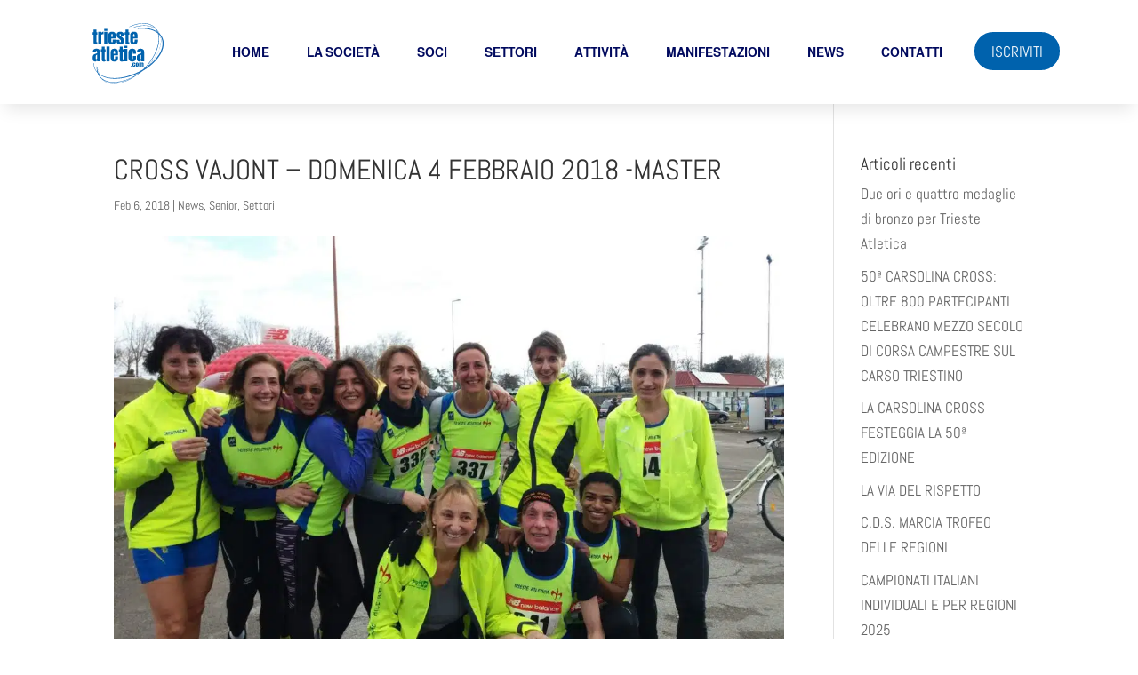

--- FILE ---
content_type: text/css
request_url: https://triesteatletica.com/wp-content/plugins/advanced-product-fields-for-woocommerce-pro/assets/css/frontend.min.css?ver=3.1.2-1762514211
body_size: 1806
content:
:root{--lcp_live_preview_footer2588:#212121}.woocommerce-variation-add-to-cart,form.cart{flex-wrap:wrap!important}.wapf{width:100%}.wapf-hide{display:none!important}.wapf-upload-thumbs{display:flex;gap:10px}.wapf-child-item .wc-block-cart-item__quantity{display:none}body,html{scroll-behavior:auto!important}.wapf img{max-width:100%}.wapf-wrapper{margin:0 0 20px -5px;width:100%}.wapf-field-group,.wapf-section{display:flex;flex-wrap:wrap}.wapf-cloner{margin-top:15px}.wapf-section .wapf-cloner{margin:0 0 15px 5px}.wapf-clone-title{margin:15px 0;padding-left:5px;width:100%}.wapf-input-label{font-weight:400;cursor:pointer}.wapf-label-text{padding-left:10px}.wapf-checkbox,.wapf-radio{clear:both}.wapf-field-container{padding:0 5px var(--apf-margin-bottom,15px) 5px;box-sizing:border-box}.wapf-field-container .wapf-swatch--image{width:100%}.wapf input[type=email],.wapf input[type=number],.wapf input[type=text],.wapf input[type=url],.wapf select,.wapf textarea{width:100%;box-sizing:border-box}.wapf input[type=checkbox],.wapf input[type=radio]{float:left;margin-top:5px}.wapf-field-label{display:flex;align-items:center}.label-above .wapf-field-label{margin-bottom:10px}.wapf-field-description{font-size:85%;opacity:.8;padding:5px 0 0 0;margin:0}.wapf-pricing-hint{opacity:.7}.wapf-disabled{opacity:.5}.wapf-disabled label{cursor:default!important}.wapf-card,.wapf-swatch{box-sizing:border-box;cursor:pointer;position:relative;min-width:0}.wapf-card input[type=checkbox],.wapf-card input[type=radio],.wapf-swatch input[type=checkbox],.wapf-swatch input[type=radio]{position:absolute;opacity:0;height:1px;width:1px;padding:0}.wapf-swatch label{cursor:pointer;font-weight:400;display:block;width:100%;margin:0;z-index:1}.wapf--circle{border-radius:50%}.wapf--rounded{border-radius:4px}.wapf-swatch-wrapper{display:flex;flex-wrap:wrap}.wapf-card-wrap{display:grid;grid-template-columns:repeat(var(--wapf-cols),1fr);grid-auto-rows:auto;gap:1rem}@media all and (max-width:900px){.wapf-card-wrap{grid-template-columns:repeat(var(--wapf-cols-t),1fr)}}@media all and (max-width:768px){.wapf-card-wrap{grid-template-columns:repeat(var(--wapf-cols-m),1fr)}}.wapf-card{position:relative;background:var(--apf-card-bg,#fff);color:var(--apf-card-color,inherit);border-radius:var(--apf-card-radius,6px);border:var(--apf-card-border,none);box-shadow:var(--apf-card-shadow,none)}.wapf-card.is-qty-select{background:var(--apf-cq-bg,#fff);color:var(--apf-cq-color,inherit);border-radius:var(--apf-cq-radius,6px);border:var(--apf-cq-border,none);box-shadow:var(--apf-cq-shadow,none);cursor:default}.wapf-card:not(.is-qty-select):hover{color:var(--apf-card-color-hov,inherit);border-color:var(--apf-card-border-color-hov,transparent);background:var(--apf-card-bg-hov,transparent)}.wapf-card.wapf-checked:not(.is-qty-select){color:var(--apf-card-color-sel,inherit);border-color:var(--apf-card-border-color-sel,transparent);background:var(--apf-card-bg-sel,#fff)}.wapf-card-inner{padding:.7em;display:flex;gap:7px;font-size:.935rem;overflow:hidden;user-select:none}.wapf-card-img img{width:68px;height:68px;max-width:68px;max-height:68px;object-fit:var(--apf-img-fit,cover);object-position:center;border-radius:var(--apf-card-radius,6px)}.wapf-card-body,.wapf-card-row{display:flex;gap:.5rem;flex-flow:column;width:100%}.wapf-card-row{flex-flow:row;justify-content:space-between;align-items:center}.wapf-card-title{font-weight:600;width:100%;flex:1}.wapf-card-link{display:flex;align-items:end}.wapf-card a{padding:0;text-decoration:underline;color:currentColor}.wapf-card-qty{width:100%}.wapf-card-info{white-space:nowrap}.wapf-card-vertical .wapf-card-inner{flex-flow:column;height:100%}.wapf-card-vertical .wapf-card-body{row-gap:.5rem;flex-grow:1}.wapf-card-vertical .wapf-card-row:last-child{margin-top:auto}.wapf-card-vertical .wapf-card-img img{width:100%;height:100%;max-width:100%;max-height:120px}.wapf-swatch--image{text-align:center;transition:all .1s;overflow:hidden}.wapf-swatch--image img{vertical-align:bottom}.wapf-swatch--image .apf-pick-box,.wapf-swatch--image.apf-pick-box{border:2px solid transparent}.wapf-swatch--image.wapf-checked .apf-pick-box,.wapf-swatch--image.wapf-checked.apf-pick-box{border-color:#353c4e}.wapf-swatch-label{text-align:center;padding:4px}.wapf-swatch--image label{height:100%}.wapf-image-swatch-wrapper{display:grid;grid-template-columns:repeat(var(--wapf-cols),var(--apf-col-width,1fr));gap:10px}@media all and (max-width:900px){.wapf-image-swatch-wrapper{grid-template-columns:repeat(var(--wapf-cols-t,var(--wapf-cols)),var(--apf-col-width,1fr))}}@media all and (max-width:768px){.wapf-image-swatch-wrapper{grid-template-columns:repeat(var(--wapf-cols-m,var(--wapf-cols)),var(--apf-col-width,1fr))}}.wapf-swatch--color{margin:0 15px 15px 0;position:relative;transition:all .1s}.wapf-swatch--color .wapf-color{margin:auto}.wapf-swatch--color.wapf-checked .wapf-color{border:3px solid #fff;color:#353c4e;box-shadow:0 0 0 2px}.wapf-swatch--text{margin:0 15px 15px 0;border-radius:4px;border:1px solid #ccc}.wapf-swatch--text label{padding:7px 11px}.wapf-swatch--text:hover{border-color:#353c4e}.wapf-swatch--text.wapf-checked{border-color:#353c4e;background:#353c4e;color:#fff}.wapf-checkboxes,.wapf-radios{display:inline-grid;grid-template-columns:auto;gap:5px 1rem}.wapf-checkbox label,.wapf-radio label{display:flex;align-items:center}.apf-plusmin{display:inline-flex;border-radius:var(--apf-ns-radius,var(--apf-radius,0));border:var(--apf-ns-border,var(--apf-input-border,none));width:100%;max-width:var(--apf-ns-width,100%);height:var(--apf-input-height,38px);overflow:hidden}.apf-plusmin:focus-within{border-color:var(--apf-ns-border-color-foc,var(--apf-input-border-color-foc,transparent))}.wapf-card-vertical .apf-plusmin{max-width:100%}.wapf .apf-plusmin button,.wapf .apf-plusmin input{box-shadow:none;margin:0!important;line-height:0;border:0;border-radius:0;width:auto;outline:0;flex:1;height:100%}.apf-plusmin button{background:var(--apf-ns-bg,transparent);font-size:1rem;padding:0!important;max-width:40px;outline:0;fill:var(--apf-ns-color,inherit);touch-action:manipulation}.apf-plusmin button:focus,.apf-plusmin button:hover{background:var(--apf-ns-bg,transparent)!important;fill:var(--apf-ns-color,inherit)}.wapf button.apf-minus{border-right:var(--apf-ns-border-inner,none)}.wapf button.apf-plus{border-left:var(--apf-ns-border-inner,none)}.wapf .apf-plusmin input{text-align:center;-moz-appearance:textfield;min-width:40px;padding:0 .7em;background:var(--apf-ns-input-bg,var(--apf-input-bg,#fff));color:var(--apf-ns-input-color,var(--apf-input-color,inherit))}.apf-plusmin input::-webkit-inner-spin-button,.apf-plusmin input::-webkit-outer-spin-button{-webkit-appearance:none;margin:0}.wapf-product-totals{width:100%}.wapf-total{margin:0;padding:0}.wapf-product-totals .wapf--inner{margin-bottom:20px}.wapf-product-totals .wapf--inner>div{padding-bottom:10px;clear:both}.wapf-product-totals .wapf--inner>div:last-child{padding-bottom:0}.wapf-product-totals div span:first-child{font-weight:700}.wapf-product-totals div span:last-child{float:right}.wttw{z-index:999999;position:fixed;max-width:200px;opacity:0;transition:opacity .2s;visibility:hidden;left:-100%}.rtl .wttw{left:100%}.wapf-ttp{padding:4px 9px;font-size:.9rem;border-radius:4px;color:var(--apf-tooltip-color,#fff);background:var(--apf-tooltip-bg,#353c4e)}.wapf-ttp:after{content:'';z-index:-1;position:absolute;width:8px;height:8px;background:var(--apf-tooltip-bg,#353c4e);transform-origin:center;transform:rotate(45deg)}.tt-v{visibility:visible;display:block;position:absolute;opacity:1}.tt-t .wapf-ttp:after{bottom:-4px;left:50%;margin-left:-4px}.tt-b .wapf-ttp:after{top:-4px;left:50%;margin-left:-4px}.tt-l .wapf-ttp:after{top:50%;right:-4px;margin-top:-4px}.tt-r .wapf-ttp:after{top:50%;left:-4px;margin-top:-4px}.wapf-tt-icon{margin-left:5px;padding:0 5px;fill:var(--apf-tooltip-icon,currentColor);display:flex;cursor:pointer}

--- FILE ---
content_type: text/css
request_url: https://triesteatletica.com/wp-content/et-cache/25633/et-core-unified-25633.min.css?ver=1764996195
body_size: 74
content:
.mobile_nav{background-color:white!important;margin-bottom:10px!important}.select_page{display:none!important}#et_search_icon{display:none!important}.evidenziato{background-color:#0062ad!important;border-radius:20px;padding:8px 14px;display:inline-block;transition:background-color 0.3s ease,transform 0.2s ease;box-shadow:0 2px 6px rgba(0,0,0,0.15)}.evidenziato a{color:#ffffff!important;font-weight:bold;font-size:15px;text-decoration:none!important}.evidenziato:hover{background-color:#004c84!important;transform:translateY(-2px)}@media (max-width:980px){.et_header_style_centered #logo{max-height:130px}.evidenziato{display:block;margin:8px auto;text-align:center}}

--- FILE ---
content_type: image/svg+xml
request_url: https://triesteatletica.com/wp-content/uploads/2022/08/logo-triesteateltica-22_color-ts.svg
body_size: 3312
content:
<?xml version="1.0" encoding="UTF-8"?><svg id="Livello_1" xmlns="http://www.w3.org/2000/svg" viewBox="0 0 800 800"><defs><style>.cls-1{fill:#0062ad;}.cls-2{fill:#1d71b8;}</style></defs><path class="cls-2" d="M696.58,240.16c-3.54-7.6-7.91-14.88-13.25-21.73-3.59-4.69-7.54-9.03-11.79-13.03-18.6-29.61-49.78-49.25-85.13-55.03-52.72-8.29-107.32,4.9-157.92,29.13,1.41,.52,2.82,1.05,4.22,1.59,25.06-11.31,50.99-19.97,77.4-25.38,48.66-9.47,105.41-4.92,141.82,32.12,2.11,2.11,4.1,4.3,5.99,6.54-18.54-12.9-40.66-20.8-62.95-24.17-42.44-6.19-85.2-.52-126.09,11.87,.28,.15,.56,.29,.84,.45l3.07,2.37c39.47-12.07,80.71-17.71,121.76-12.02,24.52,3.51,48.84,12.56,68.35,27.86,4.96,6.82,9.08,14.11,12.42,21.75-3.23-2.16-6.56-4.2-10-6.09-49.07-26.62-107.77-31.91-165.97-24.79,2.25,1.47,4.44,3.58,6.13,5.8,28.56-2.45,57.04-1.9,84.81,2.15,32.11,5.03,65.49,16.94,90.52,38.04,8.76,29.44,7.94,62.31,1.85,92.1-18.64,85.7-69.16,162.69-133.05,223.78-44.92,26.95-94.02,47.18-143.03,60.5-64.84,16.47-135.83,22.51-199.56-1.36-14.34-5.44-28.14-12.95-40.28-22.44-3.69-12.07-5.71-24.68-6.37-37.56-.35-.35-.69-.71-1-1.07,.46,12.56,2.31,25.2,5.75,37.35-2.19-1.76-4.32-3.59-6.38-5.48-6.01-16.74-8.21-34.74-7.65-52.82-1.31-1.01-2.7-2.09-2.72-2.1,0,0-.01-.01-.02-.02,0,0-1.57-2.03-2.7-3.49-.87,15.26,.15,30.6,3.61,45.76,.31,1.38,.64,2.74,.99,4.1-7.08-7.89-13.1-16.72-17.7-26.46-7.4-16.23-10.81-32.82-11.08-49.38-.91-.54-1.82-1.08-2.72-1.63-.23,17.99,3.02,35.93,10.76,52.44,6.14,12.75,14,23.75,23.2,33.21,7.22,21.19,20.22,39.25,37.06,53.03,1.77,2.06,3.61,4.07,5.55,6.01,64.13,62.75,170.02,35.45,240.97-1.32,26.89-14.22,52.76-31,77.1-49.96,10.98-7.38,21.73-15.16,32.22-23.32,47.19-26.83,89.99-61.03,125.09-101.75,33.05-39.66,60.66-88.47,60.42-141.47,.06-32.37-12.95-61.83-34.56-84.07ZM162.11,591.72c1.71,1.44,3.44,2.85,5.22,4.21,1.89,5.57,4.15,11,6.75,16.24-4.8-6.47-8.77-13.32-11.97-20.45Zm126.7,85.22c-33.34-.75-67.53-11.49-91.6-35.29,11.55,8.09,24.57,14.33,38.58,18.4,74.87,21.42,156.01-2.94,223.4-36.88,2.22-1.17,4.43-2.36,6.64-3.56-53.05,33.34-113.69,58.48-177.02,57.34Zm202.35-74.54c-55.55,33.35-116.96,55.75-178.9,60.79-47.32,3.37-100.45-6.92-132.59-44.02-4.25-7.01-7.74-14.32-10.52-21.88,51.04,37.72,128.41,41.85,188.75,33.99,54.36-7.54,108.39-24.01,158.51-48.43-8.28,6.78-16.71,13.3-25.26,19.56Zm184.34-390.19c2.21,2.36,4.32,4.82,6.32,7.39,4.01,5.28,7.48,10.74,10.48,16.33-3.17-2.97-6.51-5.79-9.99-8.46-1.93-5.31-4.21-10.4-6.81-15.26Zm-88.48,316.5c-6.27,4.57-12.65,9-19.14,13.28,45.45-46.71,82.24-101.82,105.42-161.86,15.8-43.15,25.07-91.66,13.84-136.86,5.72,5.52,10.88,11.6,15.37,18.26,17.92,64.94-15.7,141.77-52.77,194.55-18.04,25.45-39.19,49.94-62.72,72.63Zm12.95-9.79c42.73-43.91,77.13-95.4,97.13-153.1,10.53-31.55,15.33-67.41,8.06-100.14,2.15,3.53,4.13,7.19,5.9,11.04,21.61,46.19,6.21,99.84-19,141.46-24.16,38.7-55.84,72.32-92.09,100.75Z"/><g><path class="cls-1" d="M445.28,528.33v-7.02h10.04v7.02h-10.04Z"/><path class="cls-1" d="M461.58,525.78c-2.03-1.96-3.04-4.95-3.04-8.99v-10.87c0-3.05,.39-5.52,1.18-7.43,.78-1.91,2.1-3.34,3.96-4.3,1.85-.96,4.43-1.44,7.72-1.44,3.6,0,6.52,.79,8.78,2.36,2.26,1.57,3.39,3.77,3.39,6.59v5.39h-10.21v-4.95c0-.93-.15-1.64-.46-2.14-.31-.5-.9-.75-1.78-.75-1.64,0-2.47,.98-2.47,2.93v17.07c0,.8,.2,1.48,.6,2.04,.4,.56,1,.84,1.81,.84s1.41-.27,1.81-.82c.4-.54,.58-1.25,.54-2.12l-.06-5.92h10.21v6.16c0,2.89-1.12,5.15-3.36,6.81-2.24,1.65-5.14,2.48-8.69,2.48-4.59,0-7.9-.98-9.93-2.93Z"/><path class="cls-1" d="M486.71,517.79v-14.14c0-3.33,1.12-5.99,3.36-7.96,2.24-1.97,5.31-2.96,9.21-2.96s6.97,.99,9.21,2.96c2.24,1.97,3.36,4.63,3.36,7.96v14.14c0,7.28-4.19,10.92-12.57,10.92s-12.57-3.64-12.57-10.92Zm14.34,3.7c.38-.48,.57-1.14,.57-1.97v-17.22c0-2.05-.78-3.08-2.35-3.08s-2.35,1.03-2.35,3.08v17.22c0,.83,.19,1.49,.57,1.97,.38,.48,.98,.72,1.78,.72s1.4-.24,1.78-.72Z"/><path class="cls-1" d="M515.57,493.12h9.81v4.09c.46-1.51,1.24-2.63,2.35-3.37,1.11-.74,2.68-1.11,4.71-1.11,1.64,0,3.07,.31,4.27,.94s2.06,1.48,2.55,2.57c.84-1.22,1.78-2.11,2.81-2.67,1.03-.56,2.47-.84,4.3-.84,3.29,0,5.57,.84,6.86,2.52,1.28,1.68,1.92,4.13,1.92,7.33l-.11,25.73h-10.1v-25.88c0-2.28-.69-3.42-2.07-3.42-.96,0-1.65,.39-2.07,1.18-.42,.79-.63,1.72-.63,2.81v25.3h-10.04v-25.88c0-.99-.12-1.8-.37-2.41-.25-.61-.77-.91-1.58-.91-1.03,0-1.76,.43-2.18,1.27-.42,.85-.63,1.87-.63,3.05v24.87h-9.81v-35.21Z"/></g><g><path class="cls-1" d="M122.64,330.55c-2.61-2.91-3.91-7.57-3.91-13.99v-68.74h-7.37v-20h7.37v-23.31h25.57v23.31h7.52v20h-7.52v61.82c0,1.91,.15,3.31,.45,4.21,.3,.9,1.1,1.35,2.41,1.35,1,0,1.96-.05,2.86-.15,.9-.1,1.5-.15,1.8-.15v18.05c-1.5,.4-3.69,.83-6.54,1.28-2.86,.45-5.64,.68-8.35,.68-6.92,0-11.68-1.45-14.29-4.36Z"/><path class="cls-1" d="M160.09,223.61h26.32v12.18c1.3-4.31,3.58-7.65,6.84-10,3.26-2.36,7.3-3.54,12.11-3.54v21.96c-3.71,0-7.8,.53-12.26,1.58-4.46,1.05-6.69,2.28-6.69,3.69v84.23h-26.32v-110.1Z"/><path class="cls-1" d="M211.68,216.24v-18.35h26.32v18.35h-26.32Zm0,117.47v-110.1h26.32v110.1h-26.32Z"/><path class="cls-1" d="M254.85,325.59c-4.91-6.22-7.37-15.49-7.37-27.83v-44.22c0-10.13,2.91-17.85,8.72-23.16,5.81-5.31,13.94-7.97,24.37-7.97,21.16,0,31.74,10.38,31.74,31.14v7.97c0,8.02-.1,14.54-.3,19.55h-38.2v21.36c0,3.81,.4,6.79,1.2,8.95,.8,2.16,2.51,3.23,5.11,3.23,2,0,3.43-.6,4.29-1.8,.85-1.2,1.35-2.58,1.5-4.14,.15-1.55,.23-3.84,.23-6.84v-10.68h26.17v6.32c0,12.84-2.48,22.29-7.45,28.35-4.96,6.07-13.51,9.1-25.65,9.1-11.33,0-19.45-3.11-24.37-9.33Zm31.29-57.61v-14.14c0-7.92-1.96-11.88-5.87-11.88-4.41,0-6.62,3.96-6.62,11.88v14.14h12.48Z"/><path class="cls-1" d="M319.37,301.82l.15-8.72h26.32l.15,12.94c0,2.61,.5,4.59,1.5,5.94,1,1.35,2.66,2.03,4.96,2.03,3.51,0,5.26-2.86,5.26-8.57,0-4.21-.83-7.52-2.48-9.93-1.65-2.41-4.29-4.96-7.9-7.67l-13.99-10.83c-4.81-3.71-8.27-7.54-10.38-11.51-2.11-3.96-3.16-9.55-3.16-16.77,0-5.61,1.48-10.4,4.44-14.36,2.96-3.96,6.89-6.94,11.81-8.95,4.91-2,10.38-3.01,16.4-3.01,21.36,0,32.04,10.63,32.04,31.89v2.11h-27.22v-4.21c0-2.61-.43-4.84-1.28-6.69-.85-1.85-2.28-2.78-4.29-2.78-1.81,0-3.18,.53-4.14,1.58-.95,1.05-1.43,2.48-1.43,4.29,0,4.01,1.55,7.12,4.66,9.33l16.24,11.88c5.81,4.31,10.28,9,13.39,14.06,3.11,5.07,4.66,11.46,4.66,19.18,0,10.23-2.91,18.1-8.72,23.62-5.82,5.52-13.94,8.27-24.37,8.27-21.76,0-32.64-11.03-32.64-33.09Z"/><path class="cls-1" d="M401.65,330.55c-2.61-2.91-3.91-7.57-3.91-13.99v-68.74h-7.37v-20h7.37v-23.31h25.57v23.31h7.52v20h-7.52v61.82c0,1.91,.15,3.31,.45,4.21,.3,.9,1.1,1.35,2.41,1.35,1,0,1.96-.05,2.86-.15,.9-.1,1.5-.15,1.8-.15v18.05c-1.5,.4-3.69,.83-6.54,1.28-2.86,.45-5.64,.68-8.35,.68-6.92,0-11.68-1.45-14.29-4.36Z"/><path class="cls-1" d="M445.57,325.59c-4.91-6.22-7.37-15.49-7.37-27.83v-44.22c0-10.13,2.91-17.85,8.72-23.16,5.81-5.31,13.94-7.97,24.37-7.97,21.16,0,31.74,10.38,31.74,31.14v7.97c0,8.02-.1,14.54-.3,19.55h-38.2v21.36c0,3.81,.4,6.79,1.2,8.95,.8,2.16,2.51,3.23,5.11,3.23,2,0,3.43-.6,4.29-1.8,.85-1.2,1.35-2.58,1.5-4.14,.15-1.55,.23-3.84,.23-6.84v-10.68h26.17v6.32c0,12.84-2.48,22.29-7.45,28.35-4.96,6.07-13.51,9.1-25.65,9.1-11.33,0-19.45-3.11-24.37-9.33Zm31.29-57.61v-14.14c0-7.92-1.96-11.88-5.87-11.88-4.41,0-6.62,3.96-6.62,11.88v14.14h12.48Z"/></g><g><path class="cls-1" d="M115.43,474.93c-3.16-5.66-4.74-13.76-4.74-24.29,0-8.62,1.13-15.24,3.38-19.85,2.26-4.61,5.39-8,9.4-10.15,4.01-2.15,10.13-4.54,18.35-7.14l7.22-2.41v-11.28c0-2.91-.58-5.14-1.73-6.69-1.15-1.55-2.53-2.33-4.14-2.33-1.4,0-2.63,.65-3.69,1.96-1.05,1.3-1.58,3.06-1.58,5.26v6.62h-25.57v-3.61c0-10.83,2.53-18.55,7.6-23.16,5.06-4.61,13.31-6.92,24.74-6.92,9.12,0,16.55,2.38,22.26,7.14,5.72,4.76,8.57,11.51,8.57,20.23v83.93h-26.17v-13.09c-1.3,4.51-3.38,8.02-6.24,10.53-2.86,2.51-6.24,3.76-10.15,3.76-8.52,0-14.36-2.83-17.52-8.5Zm32.19-14.44c.85-1.65,1.28-3.69,1.28-6.09v-30.68c-3.91,1.5-6.79,3.41-8.65,5.72-1.86,2.31-2.78,5.52-2.78,9.63v14.14c0,6.52,1.96,9.78,5.87,9.78,2,0,3.43-.83,4.29-2.48Z"/><path class="cls-1" d="M194.02,479.07c-2.61-2.91-3.91-7.57-3.91-13.99v-68.74h-7.37v-20h7.37v-23.31h25.57v23.31h7.52v20h-7.52v61.82c0,1.91,.15,3.31,.45,4.21,.3,.9,1.1,1.35,2.41,1.35,1,0,1.96-.05,2.86-.15,.9-.1,1.5-.15,1.8-.15v18.05c-1.5,.4-3.69,.83-6.54,1.28-2.86,.45-5.64,.68-8.35,.68-6.92,0-11.68-1.45-14.29-4.36Z"/><path class="cls-1" d="M231.47,482.22v-129.96h26.77v129.96h-26.77Z"/><path class="cls-1" d="M275.23,474.1c-4.91-6.22-7.37-15.49-7.37-27.83v-44.22c0-10.13,2.91-17.85,8.72-23.16,5.81-5.31,13.94-7.97,24.37-7.97,21.16,0,31.74,10.38,31.74,31.14v7.97c0,8.02-.1,14.54-.3,19.55h-38.2v21.36c0,3.81,.4,6.79,1.2,8.95,.8,2.16,2.51,3.23,5.11,3.23,2,0,3.43-.6,4.29-1.8,.85-1.2,1.35-2.58,1.5-4.14,.15-1.55,.23-3.84,.23-6.84v-10.68h26.17v6.32c0,12.84-2.48,22.29-7.45,28.35-4.96,6.07-13.51,9.1-25.65,9.1-11.33,0-19.45-3.11-24.37-9.33Zm31.29-57.61v-14.14c0-7.92-1.96-11.88-5.87-11.88-4.41,0-6.62,3.96-6.62,11.88v14.14h12.48Z"/><path class="cls-1" d="M350.59,479.07c-2.61-2.91-3.91-7.57-3.91-13.99v-68.74h-7.37v-20h7.37v-23.31h25.57v23.31h7.52v20h-7.52v61.82c0,1.91,.15,3.31,.45,4.21,.3,.9,1.1,1.35,2.41,1.35,1,0,1.96-.05,2.86-.15,.9-.1,1.5-.15,1.8-.15v18.05c-1.5,.4-3.69,.83-6.54,1.28-2.86,.45-5.64,.68-8.35,.68-6.92,0-11.68-1.45-14.29-4.36Z"/><path class="cls-1" d="M387.89,364.75v-18.35h26.32v18.35h-26.32Zm0,117.47v-110.1h26.32v110.1h-26.32Z"/><path class="cls-1" d="M431.66,474.25c-5.32-6.12-7.97-15.49-7.97-28.13v-33.99c0-9.53,1.03-17.27,3.08-23.24,2.05-5.96,5.51-10.45,10.38-13.46,4.86-3.01,11.61-4.51,20.23-4.51,9.42,0,17.1,2.46,23.01,7.37,5.92,4.91,8.87,11.78,8.87,20.61v16.85h-26.77v-15.49c0-2.91-.4-5.14-1.2-6.69-.8-1.55-2.36-2.33-4.66-2.33-4.31,0-6.47,3.06-6.47,9.18v53.4c0,2.51,.53,4.64,1.58,6.39,1.05,1.76,2.63,2.63,4.74,2.63s3.69-.85,4.74-2.56c1.05-1.7,1.53-3.91,1.43-6.62l-.15-18.5h26.77v19.25c0,9.02-2.93,16.12-8.8,21.28-5.87,5.17-13.46,7.75-22.79,7.75-12.03,0-20.71-3.06-26.02-9.18Z"/><path class="cls-1" d="M500.92,474.93c-3.16-5.66-4.74-13.76-4.74-24.29,0-8.62,1.13-15.24,3.38-19.85,2.26-4.61,5.39-8,9.4-10.15,4.01-2.15,10.13-4.54,18.35-7.14l7.22-2.41v-11.28c0-2.91-.58-5.14-1.73-6.69-1.15-1.55-2.53-2.33-4.14-2.33-1.4,0-2.63,.65-3.69,1.96-1.05,1.3-1.58,3.06-1.58,5.26v6.62h-25.57v-3.61c0-10.83,2.53-18.55,7.6-23.16,5.06-4.61,13.31-6.92,24.74-6.92,9.12,0,16.55,2.38,22.26,7.14,5.72,4.76,8.57,11.51,8.57,20.23v83.93h-26.17v-13.09c-1.3,4.51-3.38,8.02-6.24,10.53-2.86,2.51-6.24,3.76-10.15,3.76-8.52,0-14.36-2.83-17.52-8.5Zm32.19-14.44c.85-1.65,1.28-3.69,1.28-6.09v-30.68c-3.91,1.5-6.79,3.41-8.65,5.72-1.86,2.31-2.78,5.52-2.78,9.63v14.14c0,6.52,1.96,9.78,5.87,9.78,2,0,3.43-.83,4.29-2.48Z"/></g></svg>